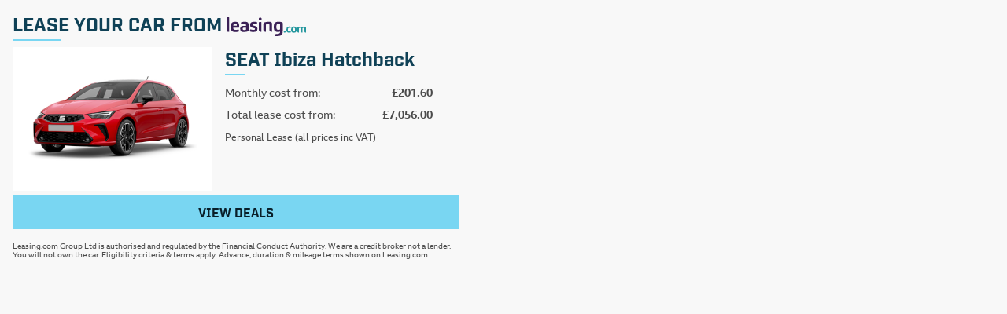

--- FILE ---
content_type: text/html; charset=utf-8
request_url: https://webapps.leasing.com/best-deals/iframe?vehicleType=Car&financeType=Personal&cid=4z4ismmb&manufacturer=Seat&range=Ibiza
body_size: 3025
content:
<!DOCTYPE html>
<html>
<head>
    <meta charset='utf-8'>
    <meta http-equiv='X-UA-Compatible' content='IE=edge'>
    <title>Leasing.com - Best Deals</title>
    <meta name='viewport' content='width=device-width, initial-scale=1'>
    <link rel="stylesheet" href="/css/leasing-com-topgear.css" />
</head>
<body style="margin:0;padding:0;width:100%;">

<div class="leasing-com-widget lc-topgear " >

    <div class="lc-title">
        Lease your car from

        <div class="lc-logo">
            <a href="https://leasing.com?utm_medium=referral&amp;utm_source=topgear.com&amp;utm_campaign=Top&#x2B;Gear&amp;utm_content=Click&#x2B;-&#x2B;Leasing.com" target="_blank">
                <img src="https://cdn2.leasing.com/assets/webapps-leasing-logo-purple-teal.svg" alt="Leasing.com Logo" />
            </a>
        </div>

    </div>

    <div class="lc-deal-wrapper">
        <div class="glide__track" data-glide-el="track">
            <ul class="glide__slides">

                    <li class="glide__slide">
                        <div class="lc-inner-container">
                            <div class="lc-image-wrap">
                                <img src="//webapps.leasing.com/api/best-deals/vehicle-image/?vehicleType=Car&amp;manufacturer=SEAT&amp;range=Ibiza&amp;model=Ibiza Hatchback" alt="SEAT Ibiza Hatchback" title="SEAT Ibiza Hatchback" width="3" height="2" class="ldc-padded" />
                            </div>

                            <div class="lc-vehicle-wrap">
                                <div class="lc-vehicle">SEAT Ibiza Hatchback</div>

                                <div class="lc-values">
                                    <div class="lc-label">Monthly cost from:</div>
                                    <div class="lc-value">&#163;201.60</div>
                                </div>

                                <div class="lc-values">
                                    <div class="lc-label">Total lease cost from:</div>
                                    <div class="lc-value">&#163;7,056.00</div>
                                </div>

                                    <div class="lc-vat"> Personal Lease (all prices inc VAT)</div>
                            </div>
                        </div>

                        <div class="lc-spacer"></div>
                        <a class="lc-cta" href="https://leasing.com/car-leasing/seat/ibiza/hatchback/?finance=personal&amp;utm_medium=referral&amp;utm_source=topgear.com&amp;utm_campaign=Top&#x2B;Gear&amp;utm_content=Click&#x2B;-&#x2B;View&#x2B;Lease&#x2B;Deals&amp;utm_term=Car%7CSEAT%7CIbiza" target="_blank">
                            View deals
                        </a>

                    </li>

            </ul>
        </div>


    </div>

    <p class="lc-small-text">Leasing.com Group Ltd is authorised and regulated by the Financial Conduct Authority. We are a credit broker not a lender. You will not own the car. Eligibility criteria &amp; terms apply. Advance, duration &amp; mileage terms shown on Leasing.com.</p>

</div>

</body>
</html>

--- FILE ---
content_type: image/svg+xml
request_url: https://cdn2.leasing.com/assets/webapps-leasing-logo-purple-teal.svg
body_size: 8345
content:
<?xml version="1.0" encoding="utf-8"?>
<!-- Generator: Adobe Illustrator 25.2.1, SVG Export Plug-In . SVG Version: 6.00 Build 0)  -->
<svg version="1.2" baseProfile="tiny" id="Layer_1" xmlns="http://www.w3.org/2000/svg" xmlns:xlink="http://www.w3.org/1999/xlink"
	 x="0px" y="0px" viewBox="0 0 579.277 136.998" overflow="visible" xml:space="preserve">
<g>
	<g>
		<path fill="#3B2156" d="M89.448,47.037c-1.028-3.598-2.57-6.169-4.627-7.968c-2.056-1.799-4.884-3.341-8.482-4.627
			c-3.598-1.285-8.225-1.799-13.366-1.799c-11.566,0-20.048,2.827-25.446,8.739s-8.225,15.422-8.225,28.531
			c0,12.852,2.57,22.105,7.711,28.016s14.137,8.739,26.474,8.739c10.795,0,19.02-1.285,24.675-3.598
			c1.542-0.771,2.313-1.799,2.313-3.598c0-2.57-0.514-5.398-1.542-8.482c-0.514-1.542-1.542-2.313-3.341-2.313
			c-0.771,0-2.056,0.257-4.112,0.771c-4.37,1.028-9.51,1.542-15.679,1.542c-5.912,0-10.281-1.028-13.109-3.341
			c-2.827-2.313-4.37-6.426-4.37-12.595h38.812c1.285,0,2.57-0.257,3.341-0.771c1.028-0.771,1.542-2.056,1.542-4.627
			c0-5.141-0.257-9.51-0.514-12.595C91.247,53.976,90.476,50.635,89.448,47.037z M74.283,61.687H48.837
			c0-5.141,1.285-8.996,3.341-11.566s5.655-3.855,10.281-3.855s7.711,1.028,9.51,3.084s2.57,5.141,2.57,9.767
			C74.283,60.402,74.283,61.43,74.283,61.687z"/>
		<path fill="#3B2156" d="M132.115,32.386c-9.253,0-17.221,1.028-24.161,3.341c-2.056,0.771-3.084,2.056-3.084,4.113
			c0,1.799,0.514,4.37,1.285,8.225c0.514,1.799,1.542,2.57,3.084,2.57c0.514,0,2.313-0.257,5.912-0.771
			c4.884-0.771,9.51-1.285,13.88-1.285c6.94,0,10.795,1.285,11.823,4.113c0.514,1.285,0.771,3.341,0.771,6.426v3.598
			c-3.341-0.257-7.454-0.514-12.338-0.514c-10.538,0-17.992,1.542-22.362,4.37c-5.141,3.341-7.711,9.253-7.711,17.221
			c0,7.197,1.799,12.595,5.655,16.707c3.855,4.113,10.795,6.169,20.82,6.169c4.627,0,9.767-0.514,15.422-1.285
			c5.655-0.771,9.767-1.799,12.595-2.827c2.056-0.771,3.598-1.799,4.884-3.341c1.028-1.285,1.799-3.598,1.799-6.683V56.804
			c0-8.996-1.799-15.422-5.141-18.506C151.649,34.442,143.938,32.386,132.115,32.386z M142.139,83.535
			c0,2.313-0.257,3.855-0.514,4.627c-0.257,1.028-1.028,1.799-2.056,2.313c-2.57,1.028-6.169,1.799-11.309,1.799
			c-4.112,0-6.94-0.771-8.482-2.313s-2.313-3.855-2.313-6.683c0-3.084,0.771-5.398,2.57-6.426c1.799-1.285,5.912-2.056,12.081-2.056
			c3.084,0,6.426,0.257,10.024,0.514C141.882,75.31,141.882,83.535,142.139,83.535z"/>
		<path fill="#3B2156" d="M207.425,63.23l-9.51-2.57c-3.341-1.028-5.655-2.056-6.683-2.827s-1.542-2.056-1.542-3.598
			c0-2.056,0.514-3.341,1.799-4.627c1.285-1.028,3.598-1.542,7.454-1.542c5.398,0,10.795,0.514,15.422,1.542
			c2.313,0.514,3.598,0.514,3.855,0.514c1.542,0,2.57-0.771,2.827-2.313c1.285-4.884,2.056-7.968,2.056-8.996
			c0-1.799-1.028-3.084-2.827-3.598c-4.627-1.542-11.566-2.57-20.563-2.57c-19.02,0-28.531,7.454-28.531,21.848
			c0,6.169,1.542,11.052,4.37,14.137c3.084,3.084,7.454,5.655,13.623,7.197l10.281,2.57c3.341,0.771,5.655,1.799,6.426,2.57
			c1.028,0.771,1.542,2.056,1.542,3.598c0,4.37-3.341,6.426-10.024,6.426c-6.94,0-13.109-0.771-18.249-2.313
			c-2.313-0.771-3.598-1.028-4.113-1.028c-1.799,0-2.827,1.028-3.598,2.827c-1.542,4.884-2.313,7.711-2.313,8.739
			c0,1.799,0.771,3.084,2.57,3.598c5.398,2.313,13.623,3.598,24.675,3.598c19.277,0,28.788-7.454,28.788-22.105
			c0-6.169-1.285-10.795-3.855-13.88C219.249,67.599,214.365,65.286,207.425,63.23z"/>
		<path fill="#3B2156" d="M244.952,2.313c-6.683,0-10.024,3.598-10.024,10.538s3.341,10.281,10.024,10.281
			c3.341,0,5.912-0.771,7.711-2.57s2.57-4.37,2.57-7.968c0-3.855-0.771-6.426-2.57-7.968C250.607,3.084,248.293,2.313,244.952,2.313
			z"/>
		<path fill="#3B2156" d="M254.462,38.297c0-2.57-1.028-3.855-3.598-3.855h-11.566c-2.313,0-3.598,1.285-3.598,4.113v7.454l0,0
			v46.523c0,6.683,5.398,12.081,12.081,12.081h6.683V45.494l0,0v-7.197H254.462z"/>
		<path fill="#3B2156" d="M323.861,34.699c-3.084-1.542-7.968-2.313-14.137-2.313c-5.912,0-12.338,0.514-19.277,1.542
			c-6.94,1.028-12.595,2.57-16.707,4.37c-3.341,1.285-5.141,4.113-5.141,8.739v20.048l0,0v25.446
			c0,6.683,5.398,12.081,12.081,12.081h6.683V79.423l0,0V55.262c0-1.799,0.257-2.827,1.028-3.598
			c0.514-0.514,1.285-1.028,2.57-1.542c2.827-1.285,6.94-1.799,12.08-1.799c5.398,0,8.482,1.285,8.996,4.113
			c0.514,1.285,0.771,3.598,0.771,6.94v7.711l0,0v25.446c0,6.683,5.398,12.081,12.081,12.081h6.683V79.168v-12.34v-12.08
			c0-6.426-0.514-11.052-1.285-13.623C329.258,38.297,326.945,36.241,323.861,34.699z"/>
		<path fill="#3B2156" d="M404.569,35.727c-6.426-2.056-15.422-3.341-26.731-3.341c-11.823,0-20.563,2.827-25.703,8.225
			c-5.398,5.398-7.968,15.422-7.968,30.073c0,13.366,2.57,22.619,7.454,27.759c4.884,5.141,12.852,7.711,23.904,7.711
			c6.94,0,11.823-0.771,14.651-2.57v1.799c0,3.855-0.771,6.683-2.313,8.739s-4.627,3.855-8.739,4.884s-11.566,2.056-21.848,2.57
			c-2.827,0.257-4.113,1.799-4.113,4.627c0,1.799,0.257,4.113,0.514,6.94c0.257,2.57,2.056,3.855,5.141,3.855
			c14.651,0,25.96-1.542,34.185-4.884c7.968-3.341,13.109-8.482,14.908-15.936c1.028-4.113,1.542-10.281,1.542-18.763V42.924
			C408.938,39.069,407.396,36.755,404.569,35.727z M390.175,84.049c0,1.285,0,2.313-0.257,2.827
			c-0.257,0.771-1.028,1.285-2.056,2.056c-2.827,1.285-6.683,1.799-11.566,1.799c-5.141,0-8.739-1.542-10.538-4.37
			c-1.799-3.084-2.827-8.225-2.827-15.422c0-8.739,1.028-14.651,3.084-17.735s6.426-4.627,13.366-4.627
			c4.112,0,6.94,0.257,8.739,1.028c1.285,0.514,2.056,1.799,2.056,4.113L390.175,84.049L390.175,84.049z"/>
		<path fill="#3B2156" d="M15.679,0H2.827C1.285,0,0,1.285,0,3.084v90.218c0,6.683,5.398,12.08,12.081,12.08h3.598h3.084v-3.084
			V3.084C18.764,1.285,17.479,0,15.679,0z"/>
	</g>
	<g>
		<path fill="#27989F" d="M423.259,97.269c-2.056,0-3.598,0.514-4.884,1.799c-1.285,1.028-1.799,3.084-1.799,5.398
			c0,2.57,0.771,4.37,2.056,5.398c1.285,1.028,2.827,1.542,4.884,1.542c4.627,0,6.94-2.313,6.94-6.94
			c0-2.827-0.514-4.627-1.799-5.655C427.114,97.783,425.572,97.269,423.259,97.269z"/>
		<path fill="#27989F" d="M465.669,101.381c-0.514,0-1.542,0.257-2.57,0.514c-2.056,0.514-4.37,0.514-6.94,0.514
			c-3.341,0-5.912-1.028-7.197-2.827c-1.285-1.799-2.056-5.141-2.056-10.024c0-4.627,0.771-7.711,2.056-9.767
			s3.855-3.084,7.711-3.084c2.056,0,4.112,0.257,5.912,0.514c0,0,0.514,0,1.285,0.257c0.771,0,1.285,0.257,1.542,0.257
			c0.771,0,1.285-0.514,1.799-1.542c0.514-2.313,1.028-4.113,1.028-5.912c0-1.028-0.514-1.542-1.542-2.056
			c-2.827-0.771-6.169-1.285-10.024-1.285c-7.454,0-12.852,1.799-15.936,5.398c-3.084,3.598-4.627,9.51-4.627,17.478
			s1.542,13.366,4.627,16.707c3.084,3.341,7.968,4.884,14.394,4.884c4.884,0,8.996-0.514,12.08-1.799
			c1.028-0.257,1.542-1.028,1.542-2.056c0-1.285-0.257-3.084-1.028-5.141C467.211,101.639,466.44,101.381,465.669,101.381z"/>
		<path fill="#27989F" d="M505.766,71.052c-1.799-1.542-3.855-2.57-5.912-3.084c-2.313-0.514-5.141-0.771-8.739-0.771
			c-3.084,0-5.912,0.257-8.225,1.028c-2.313,0.771-4.37,1.799-6.169,3.341s-3.341,3.855-4.37,6.94
			c-1.028,3.084-1.542,6.683-1.542,11.052c0,8.482,1.542,14.394,4.627,17.478c3.084,3.084,8.225,4.627,15.165,4.627
			c7.197,0,12.338-1.542,15.422-4.884c3.084-3.341,4.627-8.996,4.627-17.735c0-4.627-0.514-8.482-1.028-11.309
			C508.85,74.907,507.565,72.594,505.766,71.052z M497.541,99.839c-1.285,1.542-3.598,2.57-6.94,2.57
			c-3.341,0-5.398-0.771-6.683-2.57s-1.799-5.141-1.799-10.538c0-4.884,0.771-8.225,2.056-10.024s3.598-2.57,6.683-2.57
			c3.341,0,5.655,0.771,6.94,2.57c1.028,1.799,1.799,5.141,1.799,10.281C499.597,94.699,498.826,98.297,497.541,99.839z"/>
		<path fill="#27989F" d="M579.277,80.819c0-4.113-0.257-6.683-0.771-8.225c-0.771-1.799-1.799-3.084-3.599-3.855
			c-1.799-0.771-4.627-1.285-8.225-1.285c-7.711,0-13.109,1.285-16.193,3.855c-1.542-2.57-5.141-3.855-10.538-3.855
			c-7.968,0-14.651,1.285-20.563,3.598c-1.799,0.771-2.827,2.57-2.827,4.884v12.338l0,0v15.422c0,4.113,3.341,7.197,7.197,7.197
			h3.855V88.274l0,0v-6.169c0-1.542,0.257-2.313,0.514-2.827c0.257-0.514,0.771-0.771,2.056-1.285
			c2.056-0.771,4.112-1.028,6.683-1.028c1.542,0,2.827,0.257,3.598,0.514c0.771,0.257,1.285,1.028,1.542,1.799
			s0.514,2.056,0.514,3.855v4.884l0,0v15.422c0,4.113,3.341,7.197,7.197,7.197h3.855V88.017l0,0v-4.628c0-0.257,0-0.514,0-1.285
			s0-1.028,0-1.285c0-0.771,0.257-1.285,0.514-1.542c0.514-0.514,1.285-1.028,1.799-1.285c2.313-0.771,4.37-1.028,6.426-1.028
			c3.084,0,4.884,0.771,5.398,2.313c0.257,0.771,0.514,2.313,0.514,4.113v4.627l0,0v15.422c0,4.113,3.341,7.197,7.197,7.197h3.855
			v-9.253l0,0L579.277,80.819L579.277,80.819z"/>
	</g>
</g>
</svg>
